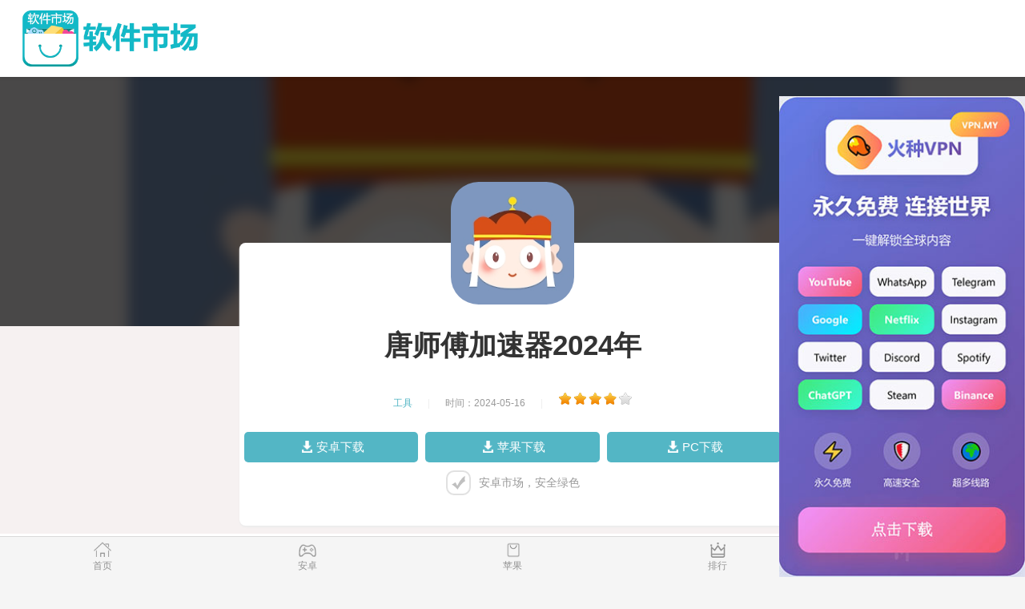

--- FILE ---
content_type: text/html
request_url: http://0769xinyuan.com/detail/17361753.html
body_size: 16188
content:
<!DOCTYPE html>
<html data-dw="720">
<head>
    <meta charset="UTF-8">
    <title>唐师傅加速器2024年-蜜蜂加速器</title>
    <meta name="keywords" content="唐师傅加速器破解版,唐师傅加速器官方网址,唐师傅加速器ios下载,唐师傅加速器用不了了"/>
    <meta name="baidu-site-verification" content="code-AXHHW9Ab0i"/>
    <meta name="description" content="唐师傅加速器是一种能够提升驾驶体验的创新设备，可用于驾驶豪华车辆。本文将介绍唐师傅加速器的功能和优势，以及如何使用它来提升驾驶安全和便捷性。"/>
    <meta name="viewport" content="width=device-width,initial-scale=1.0, maximum-scale=1.0, minimum-scale=1, user-scalable=no"/>
    
<link rel="stylesheet" href="/static/download1/css/newconden.css">
<link rel="stylesheet" href="/static/download1/css/photoswipe.css">
<link rel="stylesheet" type="text/css" href="/static/download1/css/game_detail.css"/>
<link rel="stylesheet" href="/static/download1/css/pulic.css" type="text/css"/>
<link rel="stylesheet" href="/static/download1/css/style2.css" type="text/css"/>
<script src="/static/download1/js/jquery-1.11.1.min.js"></script>
<script src="/static/download1/js/rem.js"></script>
<style>
    .four-con-tab{
        display: flex;
    }
    .four-con-tab li{
        display: block;
        overflow: hidden;
        width: 16.66666667%;
        height: 44px;
        padding: 0 14px 0 15px;
        line-height: 44px;
        text-align: center;
        white-space: nowrap;
        text-decoration: none;
        text-overflow: ellipsis;
        list-style: none;
        color: #333;
        -webkit-box-flex: 1;
        -webkit-flex: 1 1 auto;
    }
    .act {
        border-bottom: 2px solid #53b6c5 !important;
        color: #53b6c5 !important;
    }
    .hide{
        display: none;
    }
    h3{
        font-weight: bold;
    }
</style>

</head>
<body>
<section class="body-content">
    <nav class="topnav cf">
        <div class="logo">
            <a href="/index.html">
                <img src="/static/download1/img/logo.png" alt="安卓市场"/>
            </a>
        </div>
    </nav>
    
<section class="g-mod m-game-info">
    <div class="u-bg">
        <img src="/img/app/naGKROtzVE.jpg" alt="唐师傅加速器2024年">
        <div class="cov"></div>
    </div>
    <div class="u-con">
        <img src="/img/app/naGKROtzVE.jpg" alt="唐师傅加速器2024年">
        <h1 id="kuGameTitle">唐师傅加速器2024年</h1>
        <div class="list-game-info">
            <span><i>工具</i></span>|<span>时间：2024-05-16</span>|
            <span><div class="star star4"></div></span>
        </div>
        <div class="download-area">
            <div class="download-a">
                &nbsp;&nbsp;
                <a class="apple-down downfile_hits" target="_blank" data-title="唐师傅加速器2024年" data-id="42"><span>安卓下载</span></a>
                &nbsp;&nbsp;&nbsp;
                <a class="apple-down downfile_hits" target="_blank" data-title="唐师傅加速器2024年" data-id="42"><span>苹果下载</span></a>
                &nbsp;&nbsp;&nbsp;
                <a class="apple-down downfile_hits" target="_blank" data-title="唐师傅加速器2024年" data-id="42"><span>PC下载</span></a>
                &nbsp;&nbsp;
            </div>
        </div>
        <div class="download-text active"><i></i><span id="downdesc">安卓市场，安全绿色</span></div>
    </div>
</section>
<mip-vd-tabs>
    <section class="four-con-tab">
        <li class="act" data-id="1">简介</li>
        <li data-id="2">排行</li>
    </section>
    <div id="act1">
        <div class="line-through"></div>
        <div class="intro-wrap" id="no_pic_main">
            <div id="g-down-gameprevimg">
                <ul class="g-previmg-ul g-down-previmg">
                                    </ul>
            </div>
            <div class="article-content" id="ctext">
                <br>
                <p>&nbsp;&nbsp;&nbsp;&nbsp;&nbsp;&nbsp;&nbsp;在豪华车市场中，喜欢追求舒适驾驶体验的车主们常常在选车之后还会寻找一些能够提升驾驶感受的装备。</p><p>&nbsp;&nbsp;&nbsp;&nbsp;&nbsp;&nbsp;&nbsp;而唐师傅加速器就是一款让驾驶者轻松驾驭豪华车的利器。</p><br><h3>唐师傅加速器破解版</h3><p>&nbsp;&nbsp;&nbsp;&nbsp;&nbsp;&nbsp;&nbsp;唐师傅加速器的主要功能是提供更为精准、敏感的油门控制。</p><br><h3>唐师傅加速器官方网址</h3><p>&nbsp;&nbsp;&nbsp;&nbsp;&nbsp;&nbsp;&nbsp;安装该加速器后，通过对车辆油门信号的优化，使得驾驶者在加速过程中能够感受到更加平顺和线性的动力输出。</p><p>&nbsp;&nbsp;&nbsp;&nbsp;&nbsp;&nbsp;&nbsp;不仅如此，唐师傅加速器还可以通过调节油门灵敏度，将驾驶者对油门的控制能力提升到一个新的水平，从而更好地掌控车辆的速度和动力。</p><p>&nbsp;&nbsp;&nbsp;&nbsp;&nbsp;&nbsp;&nbsp;使用唐师傅加速器，不仅可以提升驾驶的乐趣，更能增加驾驶的安全性。</p><p>&nbsp;&nbsp;&nbsp;&nbsp;&nbsp;&nbsp;&nbsp;在紧急情况下，唐师傅加速器的快速响应能够帮助驾驶者更迅速地适应突发状况，并采取相应的驾驶策略。</p><p>&nbsp;&nbsp;&nbsp;&nbsp;&nbsp;&nbsp;&nbsp;此外，唐师傅加速器还具备一键减速功能，当驾驶者需要迅速降低车速时，只需轻轻按下按钮，即可实现快速减速，提高驾驶的安全性。</p><p>&nbsp;&nbsp;&nbsp;&nbsp;&nbsp;&nbsp;&nbsp;总之，唐师傅加速器是一款能够提升驾驶体验的创新设备。</p><p>&nbsp;&nbsp;&nbsp;&nbsp;&nbsp;&nbsp;&nbsp;无论是为了追求驾驶的乐趣，还是为了提升驾驶的安全性，唐师傅加速器都是豪华车主们不可或缺的好帮手。</p><p>&nbsp;&nbsp;&nbsp;&nbsp;&nbsp;&nbsp;&nbsp;装备上唐师傅加速器，驾驶豪华车就像是在驾驶智能科技，更加安全、便捷！。</p>#3#                <br>
            </div>
        </div>
    </div>
    <div id="act2" class="hide">
        <div class="line-through"></div>
        <div class="applist">
            <ul>
                                <li>
                    <a href="/detail/13377720.html" class="img" data-title="悟空加速器不能用了">
                        <img src="/img/app/default.png" alt="悟空加速器不能用了">
                    </a>
                    <p class="mid">
                        <a href="/detail/13377720.html" data-title="悟空加速器不能用了">悟空加速器不能用了</a>
                        <span><em></em></span>
                    </p>
                    <p class="bot"><span>悟空加速器是一款能够解决网络冲浪速度慢的问题的利器，通过加速互联网连接，使用户能够畅快地享受高速上网体验。</span></p>
                    <a href="/detail/13377720.html" class="green-btn downfile_hits" data-title="悟空加速器不能用了">下载</a>
                </li>
                                <li>
                    <a href="/detail/12944039.html" class="img" data-title="宙斯加速器破解版">
                        <img src="/img/app/default.png" alt="宙斯加速器破解版">
                    </a>
                    <p class="mid">
                        <a href="/detail/12944039.html" data-title="宙斯加速器破解版">宙斯加速器破解版</a>
                        <span><em></em></span>
                    </p>
                    <p class="bot"><span>宙斯加速器是当今世界最强大的粒子加速器之一，它的出现为我们揭示了宇宙奥秘提供了重要的资源。本文将介绍宙斯加速器的运作原理以及它在粒子物理学研究中的应用。</span></p>
                    <a href="/detail/12944039.html" class="green-btn downfile_hits" data-title="宙斯加速器破解版">下载</a>
                </li>
                                <li>
                    <a href="/detail/13118015.html" class="img" data-title="葫芦加速器7天试用">
                        <img src="/img/app/default.png" alt="葫芦加速器7天试用">
                    </a>
                    <p class="mid">
                        <a href="/detail/13118015.html" data-title="葫芦加速器7天试用">葫芦加速器7天试用</a>
                        <span><em></em></span>
                    </p>
                    <p class="bot"><span>葫芦加速器作为一种前沿科技，正在引领我们进入一个全新的科技创新时代。本文将以葫芦加速器为切入点，探讨其在科技创新领域的重要性和前景。</span></p>
                    <a href="/detail/13118015.html" class="green-btn downfile_hits" data-title="葫芦加速器7天试用">下载</a>
                </li>
                                <li>
                    <a href="/detail/13389686.html" class="img" data-title="clash加速器下载打不开了">
                        <img src="/img/app/ZFafmJMCHx.jpg" alt="clash加速器下载打不开了">
                    </a>
                    <p class="mid">
                        <a href="/detail/13389686.html" data-title="clash加速器下载打不开了">clash加速器下载打不开了</a>
                        <span><em></em></span>
                    </p>
                    <p class="bot"><span>Clash加速器是一个强大的网络加速工具，能够帮助用户解决网络延迟和恶劣网络环境带来的影响。本文将介绍如何快速下载Clash加速器，让您畅享流畅的网络体验。</span></p>
                    <a href="/detail/13389686.html" class="green-btn downfile_hits" data-title="clash加速器下载打不开了">下载</a>
                </li>
                                <li>
                    <a href="/detail/11309781.html" class="img" data-title="暗影2024">
                        <img src="/img/app/default.png" alt="暗影2024">
                    </a>
                    <p class="mid">
                        <a href="/detail/11309781.html" data-title="暗影2024">暗影2024</a>
                        <span><em></em></span>
                    </p>
                    <p class="bot"><span>本文将探讨暗影的神秘与迷人之处，以及它在我们生活中的各种体现。</span></p>
                    <a href="/detail/11309781.html" class="green-btn downfile_hits" data-title="暗影2024">下载</a>
                </li>
                                <li>
                    <a href="/detail/11929008.html" class="img" data-title="蜜蜂加速器跑路了">
                        <img src="/img/app/default.png" alt="蜜蜂加速器跑路了">
                    </a>
                    <p class="mid">
                        <a href="/detail/11929008.html" data-title="蜜蜂加速器跑路了">蜜蜂加速器跑路了</a>
                        <span><em></em></span>
                    </p>
                    <p class="bot"><span>蜜蜂加速器是一种可以提高蜜蜂采蜜效率的工具，通过使用这一工具，可以帮助蜜蜂更快速地采集花蜜，提高蜂群的生产效益。</span></p>
                    <a href="/detail/11929008.html" class="green-btn downfile_hits" data-title="蜜蜂加速器跑路了">下载</a>
                </li>
                                <li>
                    <a href="/detail/15634985.html" class="img" data-title="wuma加速器官网">
                        <img src="/img/app/default.png" alt="wuma加速器官网">
                    </a>
                    <p class="mid">
                        <a href="/detail/15634985.html" data-title="wuma加速器官网">wuma加速器官网</a>
                        <span><em></em></span>
                    </p>
                    <p class="bot"><span>wuma加速器是一款专为优化网络速度和提升稳定性而设计的软件，能够有效提升用户在浏览网页、观看视频、玩游戏等方面的网络体验，让你感受到畅快流畅的网络世界。</span></p>
                    <a href="/detail/15634985.html" class="green-btn downfile_hits" data-title="wuma加速器官网">下载</a>
                </li>
                                <li>
                    <a href="/detail/12278318.html" class="img" data-title="萤火虫加速器vp">
                        <img src="/img/app/default.png" alt="萤火虫加速器vp">
                    </a>
                    <p class="mid">
                        <a href="/detail/12278318.html" data-title="萤火虫加速器vp">萤火虫加速器vp</a>
                        <span><em></em></span>
                    </p>
                    <p class="bot"><span>萤火虫加速器是一款专门为用户提供网络加速服务的软件，能够帮助用户加速网络连接，提高上网速度和稳定性。本文将为大家介绍萤火虫加速器的功能、使用方法以及优缺点。</span></p>
                    <a href="/detail/12278318.html" class="green-btn downfile_hits" data-title="萤火虫加速器vp">下载</a>
                </li>
                                <li>
                    <a href="/detail/10987691.html" class="img" data-title="1元加速器ios下载">
                        <img src="/img/app/default.png" alt="1元加速器ios下载">
                    </a>
                    <p class="mid">
                        <a href="/detail/10987691.html" data-title="1元加速器ios下载">1元加速器ios下载</a>
                        <span><em></em></span>
                    </p>
                    <p class="bot"><span>本文介绍了一种仅需1元的加速器，它能有效提升网络速度，让用户轻松畅快地进行网络冲浪，是提高生活品质的实惠利器。</span></p>
                    <a href="/detail/10987691.html" class="green-btn downfile_hits" data-title="1元加速器ios下载">下载</a>
                </li>
                                <li>
                    <a href="/detail/14988170.html" class="img" data-title="避风港pc版下载">
                        <img src="/img/app/default.png" alt="避风港pc版下载">
                    </a>
                    <p class="mid">
                        <a href="/detail/14988170.html" data-title="避风港pc版下载">避风港pc版下载</a>
                        <span><em></em></span>
                    </p>
                    <p class="bot"><span>避风港是指在风暴来临时提供宁静和安全的地方，身心俱疲时，我们都需要一个避风港来恢复体力和摆脱忧虑。这篇文章将探讨避风港的非物质内涵和价值。</span></p>
                    <a href="/detail/14988170.html" class="green-btn downfile_hits" data-title="避风港pc版下载">下载</a>
                </li>
                            </ul>
        </div>
    </div>
</mip-vd-tabs>

<script>
    $('.four-con-tab li').click(function () {
        $('.four-con-tab li').removeClass('act')
        $(this).addClass('act')
        $('#act1,#act2').hide()
        $('#act' + $(this).attr('data-id')).show()
    })
</script>
<div class="line-through"></div>
<section class="guess_interest" style="background-color: white;">
    <div id="con_contab_1">
        <div class="cont pl">
            <div class="show-header"><h2>评论</h2></div>
            <div class="reviews" style="margin: 0 4%;">
                <table class="tab1" width="100%" cellspacing="1" cellpadding="3" border="0" align="center">
                    <tbody>
                                                <tr>
                            <td height="30"><span class="name">游客</span></td>
                        </tr>
                        <tr>
                            <td colspan="2" class="text" height="30">这款app就像我的娱乐小助手，随时随地为我的娱乐提供帮助。</td>
                            <td colspan="2" class="text" height="30"></td>
                        </tr>
                        <tr class="top">
                            <td>
                                <div align="left"><font color="#666666">2024-05-16</font></div>
                            </td>
                            <td>
                                <div class="re" align="right"><a href="#">支持</a><span>[0]</span>&nbsp;<a href="#">反对</a><span>[0]</span>
                                </div>
                            </td>
                        </tr>
                                                <tr>
                            <td height="30"><span class="name">游客</span></td>
                        </tr>
                        <tr>
                            <td colspan="2" class="text" height="30">这款软件的价格非常实惠，值得推荐。</td>
                            <td colspan="2" class="text" height="30"></td>
                        </tr>
                        <tr class="top">
                            <td>
                                <div align="left"><font color="#666666">2024-05-16</font></div>
                            </td>
                            <td>
                                <div class="re" align="right"><a href="#">支持</a><span>[0]</span>&nbsp;<a href="#">反对</a><span>[0]</span>
                                </div>
                            </td>
                        </tr>
                                                <tr>
                            <td height="30"><span class="name">游客</span></td>
                        </tr>
                        <tr>
                            <td colspan="2" class="text" height="30">这款游戏的音乐非常优美，听了让人心旷神怡。</td>
                            <td colspan="2" class="text" height="30"></td>
                        </tr>
                        <tr class="top">
                            <td>
                                <div align="left"><font color="#666666">2024-05-16</font></div>
                            </td>
                            <td>
                                <div class="re" align="right"><a href="#">支持</a><span>[0]</span>&nbsp;<a href="#">反对</a><span>[0]</span>
                                </div>
                            </td>
                        </tr>
                                                <tr>
                            <td height="30"><span class="name">游客</span></td>
                        </tr>
                        <tr>
                            <td colspan="2" class="text" height="30">这款app的用户评论非常真实，可以帮助我做出更准确的选择。</td>
                            <td colspan="2" class="text" height="30"></td>
                        </tr>
                        <tr class="top">
                            <td>
                                <div align="left"><font color="#666666">2024-05-16</font></div>
                            </td>
                            <td>
                                <div class="re" align="right"><a href="#">支持</a><span>[0]</span>&nbsp;<a href="#">反对</a><span>[0]</span>
                                </div>
                            </td>
                        </tr>
                                                <tr>
                            <td height="30"><span class="name">游客</span></td>
                        </tr>
                        <tr>
                            <td colspan="2" class="text" height="30">这款加速器VPM应用程序已经为我们带来了无限的隐私保护和安全性保护。</td>
                            <td colspan="2" class="text" height="30"></td>
                        </tr>
                        <tr class="top">
                            <td>
                                <div align="left"><font color="#666666">2024-05-16</font></div>
                            </td>
                            <td>
                                <div class="re" align="right"><a href="#">支持</a><span>[0]</span>&nbsp;<a href="#">反对</a><span>[0]</span>
                                </div>
                            </td>
                        </tr>
                                                <tr>
                            <td height="30"><span class="name">游客</span></td>
                        </tr>
                        <tr>
                            <td colspan="2" class="text" height="30">超棒啊  好用</td>
                            <td colspan="2" class="text" height="30"></td>
                        </tr>
                        <tr class="top">
                            <td>
                                <div align="left"><font color="#666666">2024-05-16</font></div>
                            </td>
                            <td>
                                <div class="re" align="right"><a href="#">支持</a><span>[0]</span>&nbsp;<a href="#">反对</a><span>[0]</span>
                                </div>
                            </td>
                        </tr>
                                                <tr>
                            <td height="30"><span class="name">游客</span></td>
                        </tr>
                        <tr>
                            <td colspan="2" class="text" height="30">这款加速器VPM应用程序已经为我们带来了无限的流畅体验和安全性保护。</td>
                            <td colspan="2" class="text" height="30"></td>
                        </tr>
                        <tr class="top">
                            <td>
                                <div align="left"><font color="#666666">2024-05-16</font></div>
                            </td>
                            <td>
                                <div class="re" align="right"><a href="#">支持</a><span>[0]</span>&nbsp;<a href="#">反对</a><span>[0]</span>
                                </div>
                            </td>
                        </tr>
                                                <tr>
                            <td height="30"><span class="name">游客</span></td>
                        </tr>
                        <tr>
                            <td colspan="2" class="text" height="30">这款加速器VPM应用程序可以给你提供全球覆盖和最高安全性的连接。</td>
                            <td colspan="2" class="text" height="30"></td>
                        </tr>
                        <tr class="top">
                            <td>
                                <div align="left"><font color="#666666">2024-05-16</font></div>
                            </td>
                            <td>
                                <div class="re" align="right"><a href="#">支持</a><span>[0]</span>&nbsp;<a href="#">反对</a><span>[0]</span>
                                </div>
                            </td>
                        </tr>
                                                <tr>
                            <td height="30"><span class="name">游客</span></td>
                        </tr>
                        <tr>
                            <td colspan="2" class="text" height="30">这款app的游戏非常好玩，可以让我消磨时间。</td>
                            <td colspan="2" class="text" height="30"></td>
                        </tr>
                        <tr class="top">
                            <td>
                                <div align="left"><font color="#666666">2024-05-16</font></div>
                            </td>
                            <td>
                                <div class="re" align="right"><a href="#">支持</a><span>[0]</span>&nbsp;<a href="#">反对</a><span>[0]</span>
                                </div>
                            </td>
                        </tr>
                                                <tr>
                            <td height="30"><span class="name">游客</span></td>
                        </tr>
                        <tr>
                            <td colspan="2" class="text" height="30">这款加速器app的加速效果非常好，玩游戏再也不会出现卡顿、掉线的情况了。我以前玩游戏经常会输，现在有了这个app，我的游戏水平提升了不少。</td>
                            <td colspan="2" class="text" height="30"></td>
                        </tr>
                        <tr class="top">
                            <td>
                                <div align="left"><font color="#666666">2024-05-16</font></div>
                            </td>
                            <td>
                                <div class="re" align="right"><a href="#">支持</a><span>[0]</span>&nbsp;<a href="#">反对</a><span>[0]</span>
                                </div>
                            </td>
                        </tr>
                                                <tr>
                            <td height="30"><span class="name">游客</span></td>
                        </tr>
                        <tr>
                            <td colspan="2" class="text" height="30">这款游戏的剧情非常感人，让我久久不能忘怀。</td>
                            <td colspan="2" class="text" height="30"></td>
                        </tr>
                        <tr class="top">
                            <td>
                                <div align="left"><font color="#666666">2024-05-16</font></div>
                            </td>
                            <td>
                                <div class="re" align="right"><a href="#">支持</a><span>[0]</span>&nbsp;<a href="#">反对</a><span>[0]</span>
                                </div>
                            </td>
                        </tr>
                                                <tr>
                            <td height="30"><span class="name">游客</span></td>
                        </tr>
                        <tr>
                            <td colspan="2" class="text" height="30">这款加速器app的价格有点贵，可以适当降低一些，这样会更加亲民。</td>
                            <td colspan="2" class="text" height="30"></td>
                        </tr>
                        <tr class="top">
                            <td>
                                <div align="left"><font color="#666666">2024-05-16</font></div>
                            </td>
                            <td>
                                <div class="re" align="right"><a href="#">支持</a><span>[0]</span>&nbsp;<a href="#">反对</a><span>[0]</span>
                                </div>
                            </td>
                        </tr>
                                                <tr>
                            <td height="30"><span class="name">游客</span></td>
                        </tr>
                        <tr>
                            <td colspan="2" class="text" height="30">这款加速器VPM应用程序可以给你提供最高速度和安全性的连接。</td>
                            <td colspan="2" class="text" height="30"></td>
                        </tr>
                        <tr class="top">
                            <td>
                                <div align="left"><font color="#666666">2024-05-16</font></div>
                            </td>
                            <td>
                                <div class="re" align="right"><a href="#">支持</a><span>[0]</span>&nbsp;<a href="#">反对</a><span>[0]</span>
                                </div>
                            </td>
                        </tr>
                                                <tr>
                            <td height="30"><span class="name">游客</span></td>
                        </tr>
                        <tr>
                            <td colspan="2" class="text" height="30">这款app的用户界面简洁明了，使用起来非常容易上手，让我能够快速熟悉操作。我不用看说明书，就可以轻松使用这款app。</td>
                            <td colspan="2" class="text" height="30"></td>
                        </tr>
                        <tr class="top">
                            <td>
                                <div align="left"><font color="#666666">2024-05-16</font></div>
                            </td>
                            <td>
                                <div class="re" align="right"><a href="#">支持</a><span>[0]</span>&nbsp;<a href="#">反对</a><span>[0]</span>
                                </div>
                            </td>
                        </tr>
                                                <tr>
                            <td height="30"><span class="name">游客</span></td>
                        </tr>
                        <tr>
                            <td colspan="2" class="text" height="30">这款软件简直是神器，解决了我所有问题。</td>
                            <td colspan="2" class="text" height="30"></td>
                        </tr>
                        <tr class="top">
                            <td>
                                <div align="left"><font color="#666666">2024-05-16</font></div>
                            </td>
                            <td>
                                <div class="re" align="right"><a href="#">支持</a><span>[0]</span>&nbsp;<a href="#">反对</a><span>[0]</span>
                                </div>
                            </td>
                        </tr>
                                            </tbody>
                </table>
            </div>
        </div>
    </div>
</section>

</section>

<div class="friendly-link" style="background-color: #fff;">
    <div class="mod-header">
        <h3>友情链接</h3>
    </div>
    <div class="bq">
        <ul>
            <li><a href="/sitemap.html">网站地图</a></li>
                        <li><a href="http://quickq.org" data-title="QuickQ">QuickQ</a></li>
                        <li><a href="http://www.jqfs.net" data-title="旋风加速度器">旋风加速度器</a></li>
                        <li><a href="http://www.jiaohess.com" data-title="旋风加速">旋风加速</a></li>
                        <li><a href="http://www.nutvp.com" data-title="坚果加速器">坚果加速器</a></li>
                        <li><a href="http://www.xtyzjc.com" data-title="tiktok加速器">tiktok加速器</a></li>
                        <li><a href="http://www.goujijiasuqi.com" data-title="狗急加速器官网">狗急加速器官网</a></li>
                        <li><a href="http://www.xtunnelvp.com" data-title="免费vqn外网加速">免费vqn外网加速</a></li>
                        <li><a href="http://www.xiaolanniao.org" data-title="小蓝鸟">小蓝鸟</a></li>
                        <li><a href="http://www.youtujiasuqi.net" data-title="优途加速器官网">优途加速器官网</a></li>
                        <li><a href="http://www.fengchivp.com" data-title="风驰加速器">风驰加速器</a></li>
                        <li><a href="http://www.fotiaoqiangjiasuqi.com" data-title="旋风加速器">旋风加速器</a></li>
                        <li><a href="http://www.dieju.net/" data-title="免费vps加速器外网苹果版">免费vps加速器外网苹果版</a></li>
                        <li><a href="https://www.homeartmania.com" data-title="旋风加速度器">旋风加速度器</a></li>
                        <li><a href="http://www.25554.com" data-title="快连加速器">快连加速器</a></li>
                        <li><a href="https://www.kuailianvnp.com" data-title="快连加速器官网入口">快连加速器官网入口</a></li>
                        <li><a href="http://www.yuanzijiasuqi.com" data-title="原子加速器">原子加速器</a></li>
                        <li><a href="http://www.kuaiya.org" data-title="快鸭加速器">快鸭加速器</a></li>
                        <li><a href="http://www.falemon.org" data-title="快柠檬加速器">快柠檬加速器</a></li>
                        <li><a href="http://www.jxsl188.com" data-title="旋风加速度器">旋风加速度器</a></li>
                        <li><a href="http://www.ducknav.com" data-title="外网网址导航">外网网址导航</a></li>
                        <li><a href="http://www.thebestvpn.ru" data-title="软件中心">软件中心</a></li>
                        <li><a href="http://www.comptoirdelaperle.com" data-title="hammer加速器">hammer加速器</a></li>
                        <li><a href="http://www.cheshl.com" data-title="1元机场">1元机场</a></li>
                        <li><a href="http://www.2jiasuqi.cc" data-title="蚂蚁加速器">蚂蚁加速器</a></li>
                        <li><a href="http://www.hbhaizheng.com" data-title="纵云梯加速器">纵云梯加速器</a></li>
                        <li><a href="http://www.7dgx.com" data-title="1元机场">1元机场</a></li>
                        <li><a href="http://www.akjiasu.com" data-title="青柠加速器">青柠加速器</a></li>
                        <li><a href="http://www.0769xinyuan.com" data-title="蜜蜂加速器">蜜蜂加速器</a></li>
                        <li><a href="http://www.frankjia.com" data-title="银河加速器">银河加速器</a></li>
                        <li><a href="http://www.jiandantg.com" data-title="anyconnect">anyconnect</a></li>
                        <li><a href="http://www.clcltdeals.com" data-title="银河加速器">银河加速器</a></li>
                        <li><a href="http://www.haiyunjiasuqi.xyz" data-title="abc加速器">abc加速器</a></li>
                        <li><a href="http://www.baiyunshansy.com" data-title="海外梯子官网">海外梯子官网</a></li>
                        <li><a href="http://www.tamanismailmarzuki.com" data-title="anyconnect">anyconnect</a></li>
                        <li><a href="http://www.dengshanx.com" data-title="银河加速器">银河加速器</a></li>
                        <li><a href="http://www.aqjiasu.com" data-title="vp(永久免费)加速器">vp(永久免费)加速器</a></li>
                        <li><a href="http://www.ios-vpn.com" data-title="银河加速器">银河加速器</a></li>
                        <li><a href="http://www.lgrmyy.com" data-title="anyconnect">anyconnect</a></li>
                        <li><a href="http://www.templeside-lianlian.com" data-title="速鹰666">速鹰666</a></li>
                        <li><a href="http://www.japanbaidu.com" data-title="海鸥加速器">海鸥加速器</a></li>
                        <li><a href="http://www.heidongjiasu.org" data-title="橘子加速器">橘子加速器</a></li>
                        <li><a href="http://www.hbdsxqc.com" data-title="优云666">优云666</a></li>
                        <li><a href="http://www.menfolkworld.com" data-title="银河加速器">银河加速器</a></li>
                        <li><a href="http://www.cxbl.net" data-title="青柠加速器">青柠加速器</a></li>
                        <li><a href="http://www.mayijiasuqi.org" data-title="银河加速器">银河加速器</a></li>
                        <li><a href="http://www.no-ot.net" data-title="暴雪加速器">暴雪加速器</a></li>
                        <li><a href="http://www.electrobitch.com" data-title="荔枝加速器">荔枝加速器</a></li>
                        <li><a href="http://www.dckqs.com" data-title="银河加速器">银河加速器</a></li>
                        <li><a href="http://www.classictorrent.com" data-title="原子加速器">原子加速器</a></li>
                        <li><a href="http://www.szjllhj.com" data-title="vp(永久免费)加速器">vp(永久免费)加速器</a></li>
                        <li><a href="http://www.jinlukj.com" data-title="暴雪加速器">暴雪加速器</a></li>
                        <li><a href="http://www.taishanghu.com" data-title="白鲸加速器">白鲸加速器</a></li>
                        <li><a href="http://www.shandianmao.org" data-title="银河加速器">银河加速器</a></li>
                        <li><a href="http://www.lyqydl.com" data-title="vp(永久免费)加速器">vp(永久免费)加速器</a></li>
                        <li><a href="http://www.mogujiasu.org" data-title="哇哇加速器">哇哇加速器</a></li>
                        <li><a href="http://www.cejiasu.com" data-title="免费海外pvn加速器">免费海外pvn加速器</a></li>
                        <li><a href="http://www.china-vpn.org" data-title="银河加速器">银河加速器</a></li>
                        <li><a href="http://www.upme.cc" data-title="veee加速器">veee加速器</a></li>
                        <li><a href="http://www.dingyingmo.com" data-title="银河加速器">银河加速器</a></li>
                        <li><a href="http://www.tghyfst.com" data-title="暴雪加速器">暴雪加速器</a></li>
                        <li><a href="http://www.chinese-vpn.com" data-title="银河加速器">银河加速器</a></li>
                        <li><a href="http://www.tortool.cc" data-title="ikuuu.me加速器官网">ikuuu.me加速器官网</a></li>
                                </ul>
    </div>
    <p>&nbsp;</p>
    <p>&nbsp;</p>
    <p>&nbsp;</p>
</div>

<div class="footer">
    <a href="/index.html" id='nav_index'>
        <span class="icon icon-home"></span>
        <div>首页</div>
    </a>
    <a href="/android/1.html" id='nav_game'>
        <span class="icon icon-game"></span>
        <div>安卓</div>
    </a>
    <a href="/apple/1.html" id='nav_soft'>
        <span class="icon icon-soft"></span>
        <div>苹果</div>
    </a>
    <a href="/rank.html" id='nav_top'>
        <span class="icon icon-rank"></span>
        <div>排行</div>
    </a>
    <a href="/recommend.html" id='nav_zt'>
        <span class="icon icon-topic"></span>
        <div>推荐</div>
    </a>
</div>
<script id='common-script' src='/common.js'></script>
<script>document.querySelector('#common-script').setAttribute('src', '/common.js?' + Date.now());</script>
<div id="think_page_trace" style="position: fixed;bottom:0;right:0;font-size:14px;width:100%;z-index: 999999;color: #000;text-align:left;font-family:'微软雅黑';">
    <div id="think_page_trace_tab" style="display: none;background:white;margin:0;height: 250px;">
        <div id="think_page_trace_tab_tit" style="height:30px;padding: 6px 12px 0;border-bottom:1px solid #ececec;border-top:1px solid #ececec;font-size:16px">
                        <span style="color:#000;padding-right:12px;height:30px;line-height:30px;display:inline-block;margin-right:3px;cursor:pointer;font-weight:700">基本</span>
                        <span style="color:#000;padding-right:12px;height:30px;line-height:30px;display:inline-block;margin-right:3px;cursor:pointer;font-weight:700">文件</span>
                        <span style="color:#000;padding-right:12px;height:30px;line-height:30px;display:inline-block;margin-right:3px;cursor:pointer;font-weight:700">流程</span>
                        <span style="color:#000;padding-right:12px;height:30px;line-height:30px;display:inline-block;margin-right:3px;cursor:pointer;font-weight:700">错误</span>
                        <span style="color:#000;padding-right:12px;height:30px;line-height:30px;display:inline-block;margin-right:3px;cursor:pointer;font-weight:700">SQL</span>
                        <span style="color:#000;padding-right:12px;height:30px;line-height:30px;display:inline-block;margin-right:3px;cursor:pointer;font-weight:700">调试</span>
                    </div>
        <div id="think_page_trace_tab_cont" style="overflow:auto;height:212px;padding:0;line-height: 24px">
                        <div style="display:none;">
                <ol style="padding: 0; margin:0">
                    <li style="border-bottom:1px solid #EEE;font-size:14px;padding:0 12px">请求信息 : 2024-05-16 02:23:16 HTTP/1.0 GET : http://api.nncms.cc/detail/17361753.html</li><li style="border-bottom:1px solid #EEE;font-size:14px;padding:0 12px">运行时间 : 0.238251s [ 吞吐率：4.20req/s ] 内存消耗：5,021.10kb 文件加载：164</li><li style="border-bottom:1px solid #EEE;font-size:14px;padding:0 12px">查询信息 : 29 queries</li><li style="border-bottom:1px solid #EEE;font-size:14px;padding:0 12px">缓存信息 : 10 reads,0 writes</li>                </ol>
            </div>
                        <div style="display:none;">
                <ol style="padding: 0; margin:0">
                    <li style="border-bottom:1px solid #EEE;font-size:14px;padding:0 12px">/www/ipcms/public/index.php ( 0.79 KB )</li><li style="border-bottom:1px solid #EEE;font-size:14px;padding:0 12px">/www/ipcms/vendor/autoload.php ( 0.42 KB )</li><li style="border-bottom:1px solid #EEE;font-size:14px;padding:0 12px">/www/ipcms/vendor/composer/autoload_real.php ( 1.70 KB )</li><li style="border-bottom:1px solid #EEE;font-size:14px;padding:0 12px">/www/ipcms/vendor/composer/platform_check.php ( 0.90 KB )</li><li style="border-bottom:1px solid #EEE;font-size:14px;padding:0 12px">/www/ipcms/vendor/composer/ClassLoader.php ( 15.69 KB )</li><li style="border-bottom:1px solid #EEE;font-size:14px;padding:0 12px">/www/ipcms/vendor/composer/autoload_static.php ( 7.11 KB )</li><li style="border-bottom:1px solid #EEE;font-size:14px;padding:0 12px">/www/ipcms/vendor/symfony/polyfill-php80/bootstrap.php ( 1.50 KB )</li><li style="border-bottom:1px solid #EEE;font-size:14px;padding:0 12px">/www/ipcms/vendor/topthink/think-helper/src/helper.php ( 7.35 KB )</li><li style="border-bottom:1px solid #EEE;font-size:14px;padding:0 12px">/www/ipcms/vendor/symfony/polyfill-mbstring/bootstrap.php ( 7.07 KB )</li><li style="border-bottom:1px solid #EEE;font-size:14px;padding:0 12px">/www/ipcms/vendor/symfony/deprecation-contracts/function.php ( 0.98 KB )</li><li style="border-bottom:1px solid #EEE;font-size:14px;padding:0 12px">/www/ipcms/vendor/topthink/think-orm/stubs/load_stubs.php ( 0.16 KB )</li><li style="border-bottom:1px solid #EEE;font-size:14px;padding:0 12px">/www/ipcms/vendor/topthink/framework/src/think/Exception.php ( 1.69 KB )</li><li style="border-bottom:1px solid #EEE;font-size:14px;padding:0 12px">/www/ipcms/vendor/topthink/framework/src/think/Facade.php ( 2.71 KB )</li><li style="border-bottom:1px solid #EEE;font-size:14px;padding:0 12px">/www/ipcms/vendor/symfony/translation/Resources/functions.php ( 0.55 KB )</li><li style="border-bottom:1px solid #EEE;font-size:14px;padding:0 12px">/www/ipcms/vendor/symfony/polyfill-php72/bootstrap.php ( 1.89 KB )</li><li style="border-bottom:1px solid #EEE;font-size:14px;padding:0 12px">/www/ipcms/vendor/overtrue/pinyin/src/const.php ( 0.49 KB )</li><li style="border-bottom:1px solid #EEE;font-size:14px;padding:0 12px">/www/ipcms/vendor/symfony/var-dumper/Resources/functions/dump.php ( 0.79 KB )</li><li style="border-bottom:1px solid #EEE;font-size:14px;padding:0 12px">/www/ipcms/vendor/topthink/think-queue/src/common.php ( 1.01 KB )</li><li style="border-bottom:1px solid #EEE;font-size:14px;padding:0 12px">/www/ipcms/vendor/topthink/framework/src/think/App.php ( 14.26 KB )</li><li style="border-bottom:1px solid #EEE;font-size:14px;padding:0 12px">/www/ipcms/vendor/topthink/framework/src/think/Container.php ( 15.13 KB )</li><li style="border-bottom:1px solid #EEE;font-size:14px;padding:0 12px">/www/ipcms/vendor/psr/container/src/ContainerInterface.php ( 1.02 KB )</li><li style="border-bottom:1px solid #EEE;font-size:14px;padding:0 12px">/www/ipcms/app/provider.php ( 0.20 KB )</li><li style="border-bottom:1px solid #EEE;font-size:14px;padding:0 12px">/www/ipcms/vendor/topthink/framework/src/think/Http.php ( 6.12 KB )</li><li style="border-bottom:1px solid #EEE;font-size:14px;padding:0 12px">/www/ipcms/vendor/topthink/think-helper/src/helper/Str.php ( 7.28 KB )</li><li style="border-bottom:1px solid #EEE;font-size:14px;padding:0 12px">/www/ipcms/vendor/topthink/framework/src/think/Env.php ( 4.64 KB )</li><li style="border-bottom:1px solid #EEE;font-size:14px;padding:0 12px">/www/ipcms/app/common.php ( 3.47 KB )</li><li style="border-bottom:1px solid #EEE;font-size:14px;padding:0 12px">/www/ipcms/vendor/topthink/framework/src/helper.php ( 18.37 KB )</li><li style="border-bottom:1px solid #EEE;font-size:14px;padding:0 12px">/www/ipcms/vendor/topthink/framework/src/think/Config.php ( 5.03 KB )</li><li style="border-bottom:1px solid #EEE;font-size:14px;padding:0 12px">/www/ipcms/config/aes.php ( 0.19 KB )</li><li style="border-bottom:1px solid #EEE;font-size:14px;padding:0 12px">/www/ipcms/vendor/topthink/framework/src/think/facade/Env.php ( 1.67 KB )</li><li style="border-bottom:1px solid #EEE;font-size:14px;padding:0 12px">/www/ipcms/config/app.php ( 1.05 KB )</li><li style="border-bottom:1px solid #EEE;font-size:14px;padding:0 12px">/www/ipcms/config/article.php ( 0.18 KB )</li><li style="border-bottom:1px solid #EEE;font-size:14px;padding:0 12px">/www/ipcms/config/cache.php ( 1.12 KB )</li><li style="border-bottom:1px solid #EEE;font-size:14px;padding:0 12px">/www/ipcms/config/console.php ( 0.45 KB )</li><li style="border-bottom:1px solid #EEE;font-size:14px;padding:0 12px">/www/ipcms/config/cookie.php ( 0.56 KB )</li><li style="border-bottom:1px solid #EEE;font-size:14px;padding:0 12px">/www/ipcms/config/database.php ( 2.22 KB )</li><li style="border-bottom:1px solid #EEE;font-size:14px;padding:0 12px">/www/ipcms/config/dede.php ( 0.39 KB )</li><li style="border-bottom:1px solid #EEE;font-size:14px;padding:0 12px">/www/ipcms/config/error.php ( 0.47 KB )</li><li style="border-bottom:1px solid #EEE;font-size:14px;padding:0 12px">/www/ipcms/config/filesystem.php ( 0.63 KB )</li><li style="border-bottom:1px solid #EEE;font-size:14px;padding:0 12px">/www/ipcms/config/key.php ( 0.04 KB )</li><li style="border-bottom:1px solid #EEE;font-size:14px;padding:0 12px">/www/ipcms/config/lang.php ( 0.81 KB )</li><li style="border-bottom:1px solid #EEE;font-size:14px;padding:0 12px">/www/ipcms/config/log.php ( 1.41 KB )</li><li style="border-bottom:1px solid #EEE;font-size:14px;padding:0 12px">/www/ipcms/config/middleware.php ( 0.19 KB )</li><li style="border-bottom:1px solid #EEE;font-size:14px;padding:0 12px">/www/ipcms/config/mip.php ( 0.36 KB )</li><li style="border-bottom:1px solid #EEE;font-size:14px;padding:0 12px">/www/ipcms/config/mq.php ( 0.26 KB )</li><li style="border-bottom:1px solid #EEE;font-size:14px;padding:0 12px">/www/ipcms/config/openai.php ( 0.15 KB )</li><li style="border-bottom:1px solid #EEE;font-size:14px;padding:0 12px">/www/ipcms/config/panel.php ( 0.31 KB )</li><li style="border-bottom:1px solid #EEE;font-size:14px;padding:0 12px">/www/ipcms/config/queue.php ( 1.36 KB )</li><li style="border-bottom:1px solid #EEE;font-size:14px;padding:0 12px">/www/ipcms/config/redis.php ( 0.35 KB )</li><li style="border-bottom:1px solid #EEE;font-size:14px;padding:0 12px">/www/ipcms/config/route.php ( 1.54 KB )</li><li style="border-bottom:1px solid #EEE;font-size:14px;padding:0 12px">/www/ipcms/config/session.php ( 0.57 KB )</li><li style="border-bottom:1px solid #EEE;font-size:14px;padding:0 12px">/www/ipcms/config/trace.php ( 0.34 KB )</li><li style="border-bottom:1px solid #EEE;font-size:14px;padding:0 12px">/www/ipcms/config/view.php ( 0.82 KB )</li><li style="border-bottom:1px solid #EEE;font-size:14px;padding:0 12px">/www/ipcms/app/event.php ( 0.27 KB )</li><li style="border-bottom:1px solid #EEE;font-size:14px;padding:0 12px">/www/ipcms/vendor/topthink/framework/src/think/Event.php ( 6.96 KB )</li><li style="border-bottom:1px solid #EEE;font-size:14px;padding:0 12px">/www/ipcms/app/service.php ( 0.14 KB )</li><li style="border-bottom:1px solid #EEE;font-size:14px;padding:0 12px">/www/ipcms/app/AppService.php ( 0.28 KB )</li><li style="border-bottom:1px solid #EEE;font-size:14px;padding:0 12px">/www/ipcms/vendor/topthink/framework/src/think/Service.php ( 1.67 KB )</li><li style="border-bottom:1px solid #EEE;font-size:14px;padding:0 12px">/www/ipcms/vendor/topthink/framework/src/think/Lang.php ( 9.41 KB )</li><li style="border-bottom:1px solid #EEE;font-size:14px;padding:0 12px">/www/ipcms/vendor/topthink/framework/src/lang/zh-cn.php ( 12.88 KB )</li><li style="border-bottom:1px solid #EEE;font-size:14px;padding:0 12px">/www/ipcms/vendor/topthink/framework/src/think/initializer/Error.php ( 3.19 KB )</li><li style="border-bottom:1px solid #EEE;font-size:14px;padding:0 12px">/www/ipcms/vendor/topthink/framework/src/think/initializer/RegisterService.php ( 1.33 KB )</li><li style="border-bottom:1px solid #EEE;font-size:14px;padding:0 12px">/www/ipcms/vendor/services.php ( 0.18 KB )</li><li style="border-bottom:1px solid #EEE;font-size:14px;padding:0 12px">/www/ipcms/vendor/topthink/framework/src/think/service/PaginatorService.php ( 1.52 KB )</li><li style="border-bottom:1px solid #EEE;font-size:14px;padding:0 12px">/www/ipcms/vendor/topthink/framework/src/think/service/ValidateService.php ( 0.99 KB )</li><li style="border-bottom:1px solid #EEE;font-size:14px;padding:0 12px">/www/ipcms/vendor/topthink/framework/src/think/service/ModelService.php ( 1.76 KB )</li><li style="border-bottom:1px solid #EEE;font-size:14px;padding:0 12px">/www/ipcms/vendor/topthink/think-queue/src/queue/Service.php ( 1.24 KB )</li><li style="border-bottom:1px solid #EEE;font-size:14px;padding:0 12px">/www/ipcms/vendor/topthink/think-trace/src/Service.php ( 0.77 KB )</li><li style="border-bottom:1px solid #EEE;font-size:14px;padding:0 12px">/www/ipcms/vendor/topthink/framework/src/think/Middleware.php ( 6.78 KB )</li><li style="border-bottom:1px solid #EEE;font-size:14px;padding:0 12px">/www/ipcms/vendor/topthink/framework/src/think/initializer/BootService.php ( 0.77 KB )</li><li style="border-bottom:1px solid #EEE;font-size:14px;padding:0 12px">/www/ipcms/vendor/topthink/think-orm/src/Paginator.php ( 11.59 KB )</li><li style="border-bottom:1px solid #EEE;font-size:14px;padding:0 12px">/www/ipcms/vendor/topthink/framework/src/think/Validate.php ( 46.10 KB )</li><li style="border-bottom:1px solid #EEE;font-size:14px;padding:0 12px">/www/ipcms/vendor/topthink/think-orm/src/Model.php ( 26.16 KB )</li><li style="border-bottom:1px solid #EEE;font-size:14px;padding:0 12px">/www/ipcms/vendor/topthink/think-helper/src/contract/Arrayable.php ( 0.09 KB )</li><li style="border-bottom:1px solid #EEE;font-size:14px;padding:0 12px">/www/ipcms/vendor/topthink/think-helper/src/contract/Jsonable.php ( 0.13 KB )</li><li style="border-bottom:1px solid #EEE;font-size:14px;padding:0 12px">/www/ipcms/vendor/topthink/think-orm/src/model/concern/Attribute.php ( 17.42 KB )</li><li style="border-bottom:1px solid #EEE;font-size:14px;padding:0 12px">/www/ipcms/vendor/topthink/think-orm/src/model/concern/RelationShip.php ( 26.06 KB )</li><li style="border-bottom:1px solid #EEE;font-size:14px;padding:0 12px">/www/ipcms/vendor/topthink/think-orm/src/model/concern/ModelEvent.php ( 2.27 KB )</li><li style="border-bottom:1px solid #EEE;font-size:14px;padding:0 12px">/www/ipcms/vendor/topthink/think-orm/src/model/concern/TimeStamp.php ( 5.70 KB )</li><li style="border-bottom:1px solid #EEE;font-size:14px;padding:0 12px">/www/ipcms/vendor/topthink/think-orm/src/model/concern/Conversion.php ( 9.56 KB )</li><li style="border-bottom:1px solid #EEE;font-size:14px;padding:0 12px">/www/ipcms/vendor/topthink/framework/src/think/Db.php ( 2.87 KB )</li><li style="border-bottom:1px solid #EEE;font-size:14px;padding:0 12px">/www/ipcms/vendor/topthink/think-orm/src/DbManager.php ( 8.31 KB )</li><li style="border-bottom:1px solid #EEE;font-size:14px;padding:0 12px">/www/ipcms/vendor/topthink/framework/src/think/Log.php ( 8.50 KB )</li><li style="border-bottom:1px solid #EEE;font-size:14px;padding:0 12px">/www/ipcms/vendor/topthink/framework/src/think/Manager.php ( 3.98 KB )</li><li style="border-bottom:1px solid #EEE;font-size:14px;padding:0 12px">/www/ipcms/vendor/psr/log/Psr/Log/LoggerInterface.php ( 3.04 KB )</li><li style="border-bottom:1px solid #EEE;font-size:14px;padding:0 12px">/www/ipcms/vendor/topthink/framework/src/think/Cache.php ( 4.79 KB )</li><li style="border-bottom:1px solid #EEE;font-size:14px;padding:0 12px">/www/ipcms/vendor/psr/simple-cache/src/CacheInterface.php ( 4.50 KB )</li><li style="border-bottom:1px solid #EEE;font-size:14px;padding:0 12px">/www/ipcms/vendor/topthink/think-helper/src/helper/Arr.php ( 16.68 KB )</li><li style="border-bottom:1px solid #EEE;font-size:14px;padding:0 12px">/www/ipcms/vendor/topthink/framework/src/think/cache/driver/Redis.php ( 6.72 KB )</li><li style="border-bottom:1px solid #EEE;font-size:14px;padding:0 12px">/www/ipcms/vendor/topthink/framework/src/think/cache/Driver.php ( 8.00 KB )</li><li style="border-bottom:1px solid #EEE;font-size:14px;padding:0 12px">/www/ipcms/vendor/topthink/framework/src/think/contract/CacheHandlerInterface.php ( 2.25 KB )</li><li style="border-bottom:1px solid #EEE;font-size:14px;padding:0 12px">/www/ipcms/vendor/topthink/framework/src/think/Console.php ( 22.63 KB )</li><li style="border-bottom:1px solid #EEE;font-size:14px;padding:0 12px">/www/ipcms/app/Request.php ( 0.09 KB )</li><li style="border-bottom:1px solid #EEE;font-size:14px;padding:0 12px">/www/ipcms/vendor/topthink/framework/src/think/Request.php ( 53.94 KB )</li><li style="border-bottom:1px solid #EEE;font-size:14px;padding:0 12px">/www/ipcms/app/middleware.php ( 0.44 KB )</li><li style="border-bottom:1px solid #EEE;font-size:14px;padding:0 12px">/www/ipcms/vendor/topthink/framework/src/think/Pipeline.php ( 2.61 KB )</li><li style="border-bottom:1px solid #EEE;font-size:14px;padding:0 12px">/www/ipcms/vendor/topthink/think-trace/src/TraceDebug.php ( 2.94 KB )</li><li style="border-bottom:1px solid #EEE;font-size:14px;padding:0 12px">/www/ipcms/app/middleware/AllowCrossDomain.php ( 1.62 KB )</li><li style="border-bottom:1px solid #EEE;font-size:14px;padding:0 12px">/www/ipcms/app/middleware/RealIp.php ( 0.52 KB )</li><li style="border-bottom:1px solid #EEE;font-size:14px;padding:0 12px">/www/ipcms/app/middleware/LimitReportDomain.php ( 0.73 KB )</li><li style="border-bottom:1px solid #EEE;font-size:14px;padding:0 12px">/www/ipcms/app/facade/Config.php ( 0.38 KB )</li><li style="border-bottom:1px solid #EEE;font-size:14px;padding:0 12px">/www/ipcms/app/model/Config.php ( 0.52 KB )</li><li style="border-bottom:1px solid #EEE;font-size:14px;padding:0 12px">/www/ipcms/app/model/BaseModel.php ( 0.17 KB )</li><li style="border-bottom:1px solid #EEE;font-size:14px;padding:0 12px">/www/ipcms/vendor/topthink/think-orm/src/db/connector/Mysql.php ( 4.39 KB )</li><li style="border-bottom:1px solid #EEE;font-size:14px;padding:0 12px">/www/ipcms/vendor/topthink/think-orm/src/db/PDOConnection.php ( 50.68 KB )</li><li style="border-bottom:1px solid #EEE;font-size:14px;padding:0 12px">/www/ipcms/vendor/topthink/think-orm/src/db/Connection.php ( 7.67 KB )</li><li style="border-bottom:1px solid #EEE;font-size:14px;padding:0 12px">/www/ipcms/vendor/topthink/think-orm/src/db/ConnectionInterface.php ( 4.56 KB )</li><li style="border-bottom:1px solid #EEE;font-size:14px;padding:0 12px">/www/ipcms/vendor/topthink/think-orm/src/db/builder/Mysql.php ( 14.22 KB )</li><li style="border-bottom:1px solid #EEE;font-size:14px;padding:0 12px">/www/ipcms/vendor/topthink/think-orm/src/db/Builder.php ( 39.52 KB )</li><li style="border-bottom:1px solid #EEE;font-size:14px;padding:0 12px">/www/ipcms/vendor/topthink/think-orm/src/db/Query.php ( 11.10 KB )</li><li style="border-bottom:1px solid #EEE;font-size:14px;padding:0 12px">/www/ipcms/vendor/topthink/think-orm/src/db/BaseQuery.php ( 36.24 KB )</li><li style="border-bottom:1px solid #EEE;font-size:14px;padding:0 12px">/www/ipcms/vendor/topthink/think-orm/src/db/concern/TimeFieldQuery.php ( 7.50 KB )</li><li style="border-bottom:1px solid #EEE;font-size:14px;padding:0 12px">/www/ipcms/vendor/topthink/think-orm/src/db/concern/AggregateQuery.php ( 2.83 KB )</li><li style="border-bottom:1px solid #EEE;font-size:14px;padding:0 12px">/www/ipcms/vendor/topthink/think-orm/src/db/concern/ModelRelationQuery.php ( 16.47 KB )</li><li style="border-bottom:1px solid #EEE;font-size:14px;padding:0 12px">/www/ipcms/vendor/topthink/think-orm/src/db/concern/ResultOperation.php ( 6.29 KB )</li><li style="border-bottom:1px solid #EEE;font-size:14px;padding:0 12px">/www/ipcms/vendor/topthink/think-orm/src/db/concern/Transaction.php ( 2.85 KB )</li><li style="border-bottom:1px solid #EEE;font-size:14px;padding:0 12px">/www/ipcms/vendor/topthink/think-orm/src/db/concern/WhereQuery.php ( 16.25 KB )</li><li style="border-bottom:1px solid #EEE;font-size:14px;padding:0 12px">/www/ipcms/vendor/topthink/think-orm/src/db/concern/JoinAndViewQuery.php ( 6.88 KB )</li><li style="border-bottom:1px solid #EEE;font-size:14px;padding:0 12px">/www/ipcms/vendor/topthink/think-orm/src/db/concern/ParamsBind.php ( 2.75 KB )</li><li style="border-bottom:1px solid #EEE;font-size:14px;padding:0 12px">/www/ipcms/vendor/topthink/think-orm/src/db/concern/TableFieldInfo.php ( 2.51 KB )</li><li style="border-bottom:1px solid #EEE;font-size:14px;padding:0 12px">/www/ipcms/vendor/topthink/framework/src/think/log/driver/File.php ( 6.17 KB )</li><li style="border-bottom:1px solid #EEE;font-size:14px;padding:0 12px">/www/ipcms/vendor/topthink/framework/src/think/contract/LogHandlerInterface.php ( 0.86 KB )</li><li style="border-bottom:1px solid #EEE;font-size:14px;padding:0 12px">/www/ipcms/vendor/topthink/framework/src/think/log/Channel.php ( 6.54 KB )</li><li style="border-bottom:1px solid #EEE;font-size:14px;padding:0 12px">/www/ipcms/vendor/topthink/framework/src/think/event/LogRecord.php ( 0.86 KB )</li><li style="border-bottom:1px solid #EEE;font-size:14px;padding:0 12px">/www/ipcms/vendor/topthink/framework/src/think/facade/Cache.php ( 2.02 KB )</li><li style="border-bottom:1px solid #EEE;font-size:14px;padding:0 12px">/www/ipcms/vendor/topthink/framework/src/think/Route.php ( 23.45 KB )</li><li style="border-bottom:1px solid #EEE;font-size:14px;padding:0 12px">/www/ipcms/vendor/topthink/framework/src/think/route/RuleName.php ( 5.30 KB )</li><li style="border-bottom:1px solid #EEE;font-size:14px;padding:0 12px">/www/ipcms/vendor/topthink/framework/src/think/route/Domain.php ( 5.41 KB )</li><li style="border-bottom:1px solid #EEE;font-size:14px;padding:0 12px">/www/ipcms/vendor/topthink/framework/src/think/route/RuleGroup.php ( 13.91 KB )</li><li style="border-bottom:1px solid #EEE;font-size:14px;padding:0 12px">/www/ipcms/vendor/topthink/framework/src/think/route/Rule.php ( 22.98 KB )</li><li style="border-bottom:1px solid #EEE;font-size:14px;padding:0 12px">/www/ipcms/route/api.php ( 16.54 KB )</li><li style="border-bottom:1px solid #EEE;font-size:14px;padding:0 12px">/www/ipcms/vendor/topthink/framework/src/think/facade/Route.php ( 4.76 KB )</li><li style="border-bottom:1px solid #EEE;font-size:14px;padding:0 12px">/www/ipcms/vendor/topthink/framework/src/think/route/RuleItem.php ( 9.23 KB )</li><li style="border-bottom:1px solid #EEE;font-size:14px;padding:0 12px">/www/ipcms/vendor/topthink/framework/src/think/route/Resource.php ( 6.56 KB )</li><li style="border-bottom:1px solid #EEE;font-size:14px;padding:0 12px">/www/ipcms/route/download.php ( 0.71 KB )</li><li style="border-bottom:1px solid #EEE;font-size:14px;padding:0 12px">/www/ipcms/vendor/topthink/framework/src/think/route/dispatch/Callback.php ( 0.93 KB )</li><li style="border-bottom:1px solid #EEE;font-size:14px;padding:0 12px">/www/ipcms/vendor/topthink/framework/src/think/route/Dispatch.php ( 6.93 KB )</li><li style="border-bottom:1px solid #EEE;font-size:14px;padding:0 12px">/www/ipcms/app/middleware/DownloadSite.php ( 0.60 KB )</li><li style="border-bottom:1px solid #EEE;font-size:14px;padding:0 12px">/www/ipcms/app/model/Website.php ( 1.97 KB )</li><li style="border-bottom:1px solid #EEE;font-size:14px;padding:0 12px">/www/ipcms/app/controller/download/IndexController.php ( 8.92 KB )</li><li style="border-bottom:1px solid #EEE;font-size:14px;padding:0 12px">/www/ipcms/app/controller/download/BaseController.php ( 0.29 KB )</li><li style="border-bottom:1px solid #EEE;font-size:14px;padding:0 12px">/www/ipcms/vendor/topthink/think-orm/src/model/relation/HasMany.php ( 11.80 KB )</li><li style="border-bottom:1px solid #EEE;font-size:14px;padding:0 12px">/www/ipcms/vendor/topthink/think-orm/src/model/Relation.php ( 6.88 KB )</li><li style="border-bottom:1px solid #EEE;font-size:14px;padding:0 12px">/www/ipcms/app/model/WebsiteFriendlink.php ( 0.25 KB )</li><li style="border-bottom:1px solid #EEE;font-size:14px;padding:0 12px">/www/ipcms/vendor/topthink/think-orm/src/model/Collection.php ( 6.41 KB )</li><li style="border-bottom:1px solid #EEE;font-size:14px;padding:0 12px">/www/ipcms/vendor/topthink/think-helper/src/Collection.php ( 16.10 KB )</li><li style="border-bottom:1px solid #EEE;font-size:14px;padding:0 12px">/www/ipcms/app/model/DownloadArticle.php ( 0.72 KB )</li><li style="border-bottom:1px solid #EEE;font-size:14px;padding:0 12px">/www/ipcms/app/model/Article.php ( 0.25 KB )</li><li style="border-bottom:1px solid #EEE;font-size:14px;padding:0 12px">/www/ipcms/vendor/topthink/think-orm/src/model/relation/BelongsTo.php ( 10.99 KB )</li><li style="border-bottom:1px solid #EEE;font-size:14px;padding:0 12px">/www/ipcms/vendor/topthink/think-orm/src/model/relation/OneToOne.php ( 9.83 KB )</li><li style="border-bottom:1px solid #EEE;font-size:14px;padding:0 12px">/www/ipcms/app/model/ArticleTask.php ( 0.45 KB )</li><li style="border-bottom:1px solid #EEE;font-size:14px;padding:0 12px">/www/ipcms/app/model/SiteApp.php ( 1.22 KB )</li><li style="border-bottom:1px solid #EEE;font-size:14px;padding:0 12px">/www/ipcms/vendor/topthink/think-orm/src/db/Raw.php ( 1.39 KB )</li><li style="border-bottom:1px solid #EEE;font-size:14px;padding:0 12px">/www/ipcms/app/model/SiteAppPrevimg.php ( 0.43 KB )</li><li style="border-bottom:1px solid #EEE;font-size:14px;padding:0 12px">/www/ipcms/app/model/DownloadComment.php ( 0.08 KB )</li><li style="border-bottom:1px solid #EEE;font-size:14px;padding:0 12px">/www/ipcms/vendor/topthink/framework/src/think/Response.php ( 8.60 KB )</li><li style="border-bottom:1px solid #EEE;font-size:14px;padding:0 12px">/www/ipcms/vendor/topthink/framework/src/think/response/View.php ( 3.27 KB )</li><li style="border-bottom:1px solid #EEE;font-size:14px;padding:0 12px">/www/ipcms/vendor/topthink/framework/src/think/Cookie.php ( 6.28 KB )</li><li style="border-bottom:1px solid #EEE;font-size:14px;padding:0 12px">/www/ipcms/vendor/topthink/framework/src/think/View.php ( 4.41 KB )</li><li style="border-bottom:1px solid #EEE;font-size:14px;padding:0 12px">/www/ipcms/vendor/topthink/think-view/src/Think.php ( 8.42 KB )</li><li style="border-bottom:1px solid #EEE;font-size:14px;padding:0 12px">/www/ipcms/vendor/topthink/think-template/src/Template.php ( 46.85 KB )</li><li style="border-bottom:1px solid #EEE;font-size:14px;padding:0 12px">/www/ipcms/vendor/topthink/think-template/src/template/driver/File.php ( 2.33 KB )</li><li style="border-bottom:1px solid #EEE;font-size:14px;padding:0 12px">/www/ipcms/runtime/temp/544a3dec71b53f60d5955ddc812c16b6.php ( 9.31 KB )</li><li style="border-bottom:1px solid #EEE;font-size:14px;padding:0 12px">/www/ipcms/vendor/topthink/think-trace/src/Html.php ( 4.49 KB )</li>                </ol>
            </div>
                        <div style="display:none;">
                <ol style="padding: 0; margin:0">
                                    </ol>
            </div>
                        <div style="display:none;">
                <ol style="padding: 0; margin:0">
                                    </ol>
            </div>
                        <div style="display:none;">
                <ol style="padding: 0; margin:0">
                    <li style="border-bottom:1px solid #EEE;font-size:14px;padding:0 12px">CONNECT:[ UseTime:0.000239s ] mysql:host=127.0.0.1;port=3306;dbname=ipcms;charset=utf8</li><li style="border-bottom:1px solid #EEE;font-size:14px;padding:0 12px">SHOW FULL COLUMNS FROM `config` [ RunTime:0.000288s ]</li><li style="border-bottom:1px solid #EEE;font-size:14px;padding:0 12px">SHOW FULL COLUMNS FROM `website` [ RunTime:0.000333s ]</li><li style="border-bottom:1px solid #EEE;font-size:14px;padding:0 12px">SELECT * FROM `website` WHERE  `type` = 'download'  AND `id` = 9375 LIMIT 1 [ RunTime:0.000235s ]</li><li style="border-bottom:1px solid #EEE;font-size:14px;padding:0 12px">SHOW FULL COLUMNS FROM `website_friendlink` [ RunTime:0.000232s ]</li><li style="border-bottom:1px solid #EEE;font-size:14px;padding:0 12px">SELECT * FROM `website_friendlink` WHERE  `website_id` = 9375 [ RunTime:0.000403s ]</li><li style="border-bottom:1px solid #EEE;font-size:14px;padding:0 12px">SHOW FULL COLUMNS FROM `download_article` [ RunTime:0.000221s ]</li><li style="border-bottom:1px solid #EEE;font-size:14px;padding:0 12px">SELECT * FROM `download_article` WHERE  `id` = 17361753  AND `website_id` = 9375 LIMIT 1 [ RunTime:0.000124s ]</li><li style="border-bottom:1px solid #EEE;font-size:14px;padding:0 12px">SHOW FULL COLUMNS FROM `article` [ RunTime:0.000220s ]</li><li style="border-bottom:1px solid #EEE;font-size:14px;padding:0 12px">SELECT * FROM `article` WHERE  `id` = 625067 LIMIT 1 [ RunTime:0.000166s ]</li><li style="border-bottom:1px solid #EEE;font-size:14px;padding:0 12px">SHOW FULL COLUMNS FROM `article_task` [ RunTime:0.000215s ]</li><li style="border-bottom:1px solid #EEE;font-size:14px;padding:0 12px">SELECT * FROM `article_task` WHERE  `id` = 3 LIMIT 1 [ RunTime:0.000167s ]</li><li style="border-bottom:1px solid #EEE;font-size:14px;padding:0 12px">SHOW FULL COLUMNS FROM `site_app` [ RunTime:0.000187s ]</li><li style="border-bottom:1px solid #EEE;font-size:14px;padding:0 12px">SELECT * FROM `site_app` WHERE  ( '唐师傅加速器2024年' like CONCAT('%', keyword, '%') ) LIMIT 1 [ RunTime:0.000153s ]</li><li style="border-bottom:1px solid #EEE;font-size:14px;padding:0 12px">SHOW FULL COLUMNS FROM `site_app_previmg` [ RunTime:0.000170s ]</li><li style="border-bottom:1px solid #EEE;font-size:14px;padding:0 12px">SELECT `img` FROM `site_app_previmg` WHERE  `app_id` = 42 [ RunTime:0.000127s ]</li><li style="border-bottom:1px solid #EEE;font-size:14px;padding:0 12px">SELECT * FROM `download_article` WHERE  `website_id` = 9375 ORDER BY rand() LIMIT 10 [ RunTime:0.213004s ]</li><li style="border-bottom:1px solid #EEE;font-size:14px;padding:0 12px">SELECT `id`,`description` FROM `article` WHERE  `id` IN (408005,441262,226532,224137,385622,804197,754414,67514,337795,505628) [ RunTime:0.000460s ]</li><li style="border-bottom:1px solid #EEE;font-size:14px;padding:0 12px">SELECT * FROM `site_app` WHERE  ( '悟空加速器不能用了' like CONCAT('%', keyword, '%') ) LIMIT 1 [ RunTime:0.000155s ]</li><li style="border-bottom:1px solid #EEE;font-size:14px;padding:0 12px">SELECT * FROM `site_app` WHERE  ( '宙斯加速器破解版' like CONCAT('%', keyword, '%') ) LIMIT 1 [ RunTime:0.000109s ]</li><li style="border-bottom:1px solid #EEE;font-size:14px;padding:0 12px">SELECT * FROM `site_app` WHERE  ( '葫芦加速器7天试用' like CONCAT('%', keyword, '%') ) LIMIT 1 [ RunTime:0.000100s ]</li><li style="border-bottom:1px solid #EEE;font-size:14px;padding:0 12px">SELECT * FROM `site_app` WHERE  ( 'clash加速器下载打不开了' like CONCAT('%', keyword, '%') ) LIMIT 1 [ RunTime:0.000084s ]</li><li style="border-bottom:1px solid #EEE;font-size:14px;padding:0 12px">SELECT * FROM `site_app` WHERE  ( '暗影2024' like CONCAT('%', keyword, '%') ) LIMIT 1 [ RunTime:0.000092s ]</li><li style="border-bottom:1px solid #EEE;font-size:14px;padding:0 12px">SELECT * FROM `site_app` WHERE  ( '蜜蜂加速器跑路了' like CONCAT('%', keyword, '%') ) LIMIT 1 [ RunTime:0.000089s ]</li><li style="border-bottom:1px solid #EEE;font-size:14px;padding:0 12px">SELECT * FROM `site_app` WHERE  ( 'wuma加速器官网' like CONCAT('%', keyword, '%') ) LIMIT 1 [ RunTime:0.000089s ]</li><li style="border-bottom:1px solid #EEE;font-size:14px;padding:0 12px">SELECT * FROM `site_app` WHERE  ( '萤火虫加速器vp' like CONCAT('%', keyword, '%') ) LIMIT 1 [ RunTime:0.000086s ]</li><li style="border-bottom:1px solid #EEE;font-size:14px;padding:0 12px">SELECT * FROM `site_app` WHERE  ( '1元加速器ios下载' like CONCAT('%', keyword, '%') ) LIMIT 1 [ RunTime:0.000088s ]</li><li style="border-bottom:1px solid #EEE;font-size:14px;padding:0 12px">SELECT * FROM `site_app` WHERE  ( '避风港pc版下载' like CONCAT('%', keyword, '%') ) LIMIT 1 [ RunTime:0.000089s ]</li><li style="border-bottom:1px solid #EEE;font-size:14px;padding:0 12px">SHOW FULL COLUMNS FROM `download_comment` [ RunTime:0.000258s ]</li><li style="border-bottom:1px solid #EEE;font-size:14px;padding:0 12px">SELECT * FROM `download_comment` ORDER BY rand() LIMIT 15 [ RunTime:0.000205s ]</li>                </ol>
            </div>
                        <div style="display:none;">
                <ol style="padding: 0; margin:0">
                                    </ol>
            </div>
                    </div>
    </div>
    <div id="think_page_trace_close" style="display:none;text-align:right;height:15px;position:absolute;top:10px;right:12px;cursor:pointer;"><img style="vertical-align:top;" src="[data-uri]" /></div>
</div>
<div id="think_page_trace_open" style="height:30px;float:right;text-align:right;overflow:hidden;position:fixed;bottom:0;right:0;color:#000;line-height:30px;cursor:pointer;">
    <div style="background:#232323;color:#FFF;padding:0 6px;float:right;line-height:30px;font-size:14px">0.238886s </div>
    <img width="30" style="" title="ShowPageTrace" src="[data-uri]">
</div>

<script type="text/javascript">
    (function(){
        var tab_tit  = document.getElementById('think_page_trace_tab_tit').getElementsByTagName('span');
        var tab_cont = document.getElementById('think_page_trace_tab_cont').getElementsByTagName('div');
        var open     = document.getElementById('think_page_trace_open');
        var close    = document.getElementById('think_page_trace_close').children[0];
        var trace    = document.getElementById('think_page_trace_tab');
        var cookie   = document.cookie.match(/thinkphp_show_page_trace=(\d\|\d)/);
        var history  = (cookie && typeof cookie[1] != 'undefined' && cookie[1].split('|')) || [0,0];
        open.onclick = function(){
            trace.style.display = 'block';
            this.style.display = 'none';
            close.parentNode.style.display = 'block';
            history[0] = 1;
            document.cookie = 'thinkphp_show_page_trace='+history.join('|')
        }
        close.onclick = function(){
            trace.style.display = 'none';
            this.parentNode.style.display = 'none';
            open.style.display = 'block';
            history[0] = 0;
            document.cookie = 'thinkphp_show_page_trace='+history.join('|')
        }
        for(var i = 0; i < tab_tit.length; i++){
            tab_tit[i].onclick = (function(i){
                return function(){
                    for(var j = 0; j < tab_cont.length; j++){
                        tab_cont[j].style.display = 'none';
                        tab_tit[j].style.color = '#999';
                    }
                    tab_cont[i].style.display = 'block';
                    tab_tit[i].style.color = '#000';
                    history[1] = i;
                    document.cookie = 'thinkphp_show_page_trace='+history.join('|')
                }
            })(i)
        }
        parseInt(history[0]) && open.click();
        tab_tit[history[1]].click();
    })();
</script>
<script defer src="https://static.cloudflareinsights.com/beacon.min.js/vcd15cbe7772f49c399c6a5babf22c1241717689176015" integrity="sha512-ZpsOmlRQV6y907TI0dKBHq9Md29nnaEIPlkf84rnaERnq6zvWvPUqr2ft8M1aS28oN72PdrCzSjY4U6VaAw1EQ==" data-cf-beacon='{"version":"2024.11.0","token":"b7105bf5c143480fa1fb5dd46267b58a","r":1,"server_timing":{"name":{"cfCacheStatus":true,"cfEdge":true,"cfExtPri":true,"cfL4":true,"cfOrigin":true,"cfSpeedBrain":true},"location_startswith":null}}' crossorigin="anonymous"></script>
</body>
</html>
